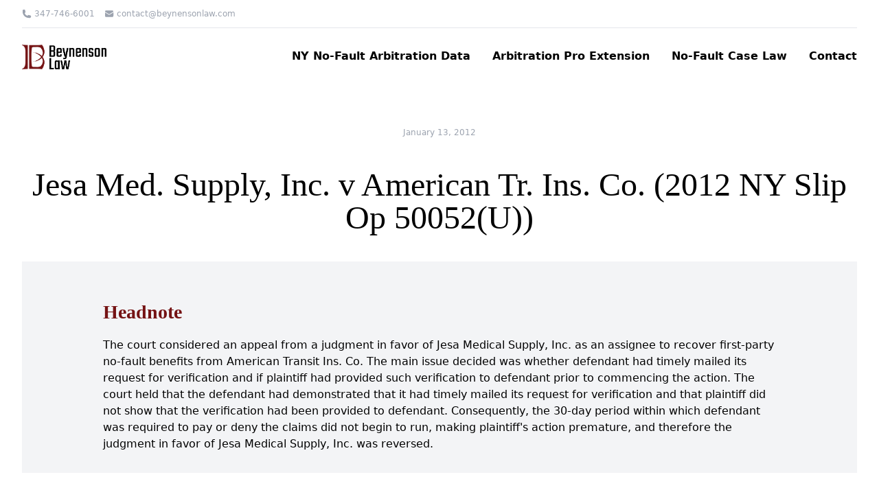

--- FILE ---
content_type: text/html; charset=UTF-8
request_url: https://www.beynensonlaw.com/case-law/jesa-med-supply-inc-v-american-tr-ins-co-2012-ny-slip-op-50052u/
body_size: 16802
content:
<!DOCTYPE html>
<html lang="en-US">
<head>
    <meta charset="UTF-8">
    <meta http-equiv="X-UA-Compatible" content="IE=edge">
    <meta name="viewport" content="width=device-width, initial-scale=1"> 
    <meta name="description" content="Jesa Med. Supply, Inc. v American Tr. Ins. Co. (2012 NY Slip Op 50052(U))">
  <link rel="icon" type="image/x-icon" href="https://www.beynensonlaw.com/wp-content/themes/beynensonlaw/assets/images/favicon.png">
   
  <script>
   function onSubmit(token) {
        document.getElementByClassName("wpcf7-form").submit();
        console.log('send')
      }
 </script>

    <meta name='robots' content='index, follow, max-image-preview:large, max-snippet:-1, max-video-preview:-1' />

	<!-- This site is optimized with the Yoast SEO plugin v26.5 - https://yoast.com/wordpress/plugins/seo/ -->
	<title>Jesa Med. Supply, Inc. v American Tr. Ins. Co. (2012 NY Slip Op 50052(U)) - The Beynenson Law Firm</title>
	<link rel="canonical" href="https://www.beynensonlaw.com/case-law/jesa-med-supply-inc-v-american-tr-ins-co-2012-ny-slip-op-50052u/" />
	<meta property="og:locale" content="en_US" />
	<meta property="og:type" content="article" />
	<meta property="og:title" content="Jesa Med. Supply, Inc. v American Tr. Ins. Co. (2012 NY Slip Op 50052(U)) - The Beynenson Law Firm" />
	<meta property="og:description" content="The court considered an appeal from a judgment in favor of Jesa Medical Supply, Inc. as an assignee to recover first-party no-fault benefits from American Transit Ins. Co. The main issue decided was whether defendant had timely mailed its request for verification and if plaintiff had provided such verification to defendant prior to commencing the action. The court held that the defendant had demonstrated that it had timely mailed its request for verification and that plaintiff did not show that the verification had been provided to defendant. Consequently, the 30-day period within which defendant was required to pay or deny the claims did not begin to run, making plaintiff&#039;s action premature, and therefore the judgment in favor of Jesa Medical Supply, Inc. was reversed." />
	<meta property="og:url" content="https://www.beynensonlaw.com/case-law/jesa-med-supply-inc-v-american-tr-ins-co-2012-ny-slip-op-50052u/" />
	<meta property="og:site_name" content="The Beynenson Law Firm" />
	<meta property="article:published_time" content="2012-01-13T05:00:00+00:00" />
	<meta property="article:modified_time" content="2023-11-25T06:00:11+00:00" />
	<meta name="author" content="Legal Editor" />
	<meta name="twitter:card" content="summary_large_image" />
	<meta name="twitter:label1" content="Written by" />
	<meta name="twitter:data1" content="Legal Editor" />
	<meta name="twitter:label2" content="Est. reading time" />
	<meta name="twitter:data2" content="2 minutes" />
	<script type="application/ld+json" class="yoast-schema-graph">{"@context":"https://schema.org","@graph":[{"@type":"WebPage","@id":"https://www.beynensonlaw.com/case-law/jesa-med-supply-inc-v-american-tr-ins-co-2012-ny-slip-op-50052u/","url":"https://www.beynensonlaw.com/case-law/jesa-med-supply-inc-v-american-tr-ins-co-2012-ny-slip-op-50052u/","name":"Jesa Med. Supply, Inc. v American Tr. Ins. Co. (2012 NY Slip Op 50052(U)) - The Beynenson Law Firm","isPartOf":{"@id":"https://www.beynensonlaw.com/#website"},"datePublished":"2012-01-13T05:00:00+00:00","dateModified":"2023-11-25T06:00:11+00:00","author":{"@id":"https://www.beynensonlaw.com/#/schema/person/6984238cca53f3991eeae9eff48d92e9"},"breadcrumb":{"@id":"https://www.beynensonlaw.com/case-law/jesa-med-supply-inc-v-american-tr-ins-co-2012-ny-slip-op-50052u/#breadcrumb"},"inLanguage":"en-US","potentialAction":[{"@type":"ReadAction","target":["https://www.beynensonlaw.com/case-law/jesa-med-supply-inc-v-american-tr-ins-co-2012-ny-slip-op-50052u/"]}]},{"@type":"BreadcrumbList","@id":"https://www.beynensonlaw.com/case-law/jesa-med-supply-inc-v-american-tr-ins-co-2012-ny-slip-op-50052u/#breadcrumb","itemListElement":[{"@type":"ListItem","position":1,"name":"Home","item":"https://www.beynensonlaw.com/"},{"@type":"ListItem","position":2,"name":"Jesa Med. Supply, Inc. v American Tr. Ins. Co. (2012 NY Slip Op 50052(U))"}]},{"@type":"WebSite","@id":"https://www.beynensonlaw.com/#website","url":"https://www.beynensonlaw.com/","name":"The Beynenson Law Firm","description":"Tech Leveraged New York No-Fault Collections","potentialAction":[{"@type":"SearchAction","target":{"@type":"EntryPoint","urlTemplate":"https://www.beynensonlaw.com/?s={search_term_string}"},"query-input":{"@type":"PropertyValueSpecification","valueRequired":true,"valueName":"search_term_string"}}],"inLanguage":"en-US"},{"@type":"Person","@id":"https://www.beynensonlaw.com/#/schema/person/6984238cca53f3991eeae9eff48d92e9","name":"Legal Editor","image":{"@type":"ImageObject","inLanguage":"en-US","@id":"https://www.beynensonlaw.com/#/schema/person/image/","url":"https://secure.gravatar.com/avatar/27204d590e139e0996408fb00bfe07a03d5a5c3f41ed4b965011a21570471031?s=96&d=mm&r=g","contentUrl":"https://secure.gravatar.com/avatar/27204d590e139e0996408fb00bfe07a03d5a5c3f41ed4b965011a21570471031?s=96&d=mm&r=g","caption":"Legal Editor"},"url":"https://www.beynensonlaw.com/author/legal-editor/"}]}</script>
	<!-- / Yoast SEO plugin. -->


<link rel='dns-prefetch' href='//www.beynensonlaw.com' />
<link rel='dns-prefetch' href='//unpkg.com' />
<link rel='dns-prefetch' href='//www.googletagmanager.com' />
<link rel='dns-prefetch' href='//stats.wp.com' />
<link rel="alternate" title="oEmbed (JSON)" type="application/json+oembed" href="https://www.beynensonlaw.com/wp-json/oembed/1.0/embed?url=https%3A%2F%2Fwww.beynensonlaw.com%2Fcase-law%2Fjesa-med-supply-inc-v-american-tr-ins-co-2012-ny-slip-op-50052u%2F" />
<link rel="alternate" title="oEmbed (XML)" type="text/xml+oembed" href="https://www.beynensonlaw.com/wp-json/oembed/1.0/embed?url=https%3A%2F%2Fwww.beynensonlaw.com%2Fcase-law%2Fjesa-med-supply-inc-v-american-tr-ins-co-2012-ny-slip-op-50052u%2F&#038;format=xml" />
<style id='wp-img-auto-sizes-contain-inline-css' type='text/css'>
img:is([sizes=auto i],[sizes^="auto," i]){contain-intrinsic-size:3000px 1500px}
/*# sourceURL=wp-img-auto-sizes-contain-inline-css */
</style>
<style id='wp-emoji-styles-inline-css' type='text/css'>

	img.wp-smiley, img.emoji {
		display: inline !important;
		border: none !important;
		box-shadow: none !important;
		height: 1em !important;
		width: 1em !important;
		margin: 0 0.07em !important;
		vertical-align: -0.1em !important;
		background: none !important;
		padding: 0 !important;
	}
/*# sourceURL=wp-emoji-styles-inline-css */
</style>
<style id='wp-block-library-inline-css' type='text/css'>
:root{--wp-block-synced-color:#7a00df;--wp-block-synced-color--rgb:122,0,223;--wp-bound-block-color:var(--wp-block-synced-color);--wp-editor-canvas-background:#ddd;--wp-admin-theme-color:#007cba;--wp-admin-theme-color--rgb:0,124,186;--wp-admin-theme-color-darker-10:#006ba1;--wp-admin-theme-color-darker-10--rgb:0,107,160.5;--wp-admin-theme-color-darker-20:#005a87;--wp-admin-theme-color-darker-20--rgb:0,90,135;--wp-admin-border-width-focus:2px}@media (min-resolution:192dpi){:root{--wp-admin-border-width-focus:1.5px}}.wp-element-button{cursor:pointer}:root .has-very-light-gray-background-color{background-color:#eee}:root .has-very-dark-gray-background-color{background-color:#313131}:root .has-very-light-gray-color{color:#eee}:root .has-very-dark-gray-color{color:#313131}:root .has-vivid-green-cyan-to-vivid-cyan-blue-gradient-background{background:linear-gradient(135deg,#00d084,#0693e3)}:root .has-purple-crush-gradient-background{background:linear-gradient(135deg,#34e2e4,#4721fb 50%,#ab1dfe)}:root .has-hazy-dawn-gradient-background{background:linear-gradient(135deg,#faaca8,#dad0ec)}:root .has-subdued-olive-gradient-background{background:linear-gradient(135deg,#fafae1,#67a671)}:root .has-atomic-cream-gradient-background{background:linear-gradient(135deg,#fdd79a,#004a59)}:root .has-nightshade-gradient-background{background:linear-gradient(135deg,#330968,#31cdcf)}:root .has-midnight-gradient-background{background:linear-gradient(135deg,#020381,#2874fc)}:root{--wp--preset--font-size--normal:16px;--wp--preset--font-size--huge:42px}.has-regular-font-size{font-size:1em}.has-larger-font-size{font-size:2.625em}.has-normal-font-size{font-size:var(--wp--preset--font-size--normal)}.has-huge-font-size{font-size:var(--wp--preset--font-size--huge)}.has-text-align-center{text-align:center}.has-text-align-left{text-align:left}.has-text-align-right{text-align:right}.has-fit-text{white-space:nowrap!important}#end-resizable-editor-section{display:none}.aligncenter{clear:both}.items-justified-left{justify-content:flex-start}.items-justified-center{justify-content:center}.items-justified-right{justify-content:flex-end}.items-justified-space-between{justify-content:space-between}.screen-reader-text{border:0;clip-path:inset(50%);height:1px;margin:-1px;overflow:hidden;padding:0;position:absolute;width:1px;word-wrap:normal!important}.screen-reader-text:focus{background-color:#ddd;clip-path:none;color:#444;display:block;font-size:1em;height:auto;left:5px;line-height:normal;padding:15px 23px 14px;text-decoration:none;top:5px;width:auto;z-index:100000}html :where(.has-border-color){border-style:solid}html :where([style*=border-top-color]){border-top-style:solid}html :where([style*=border-right-color]){border-right-style:solid}html :where([style*=border-bottom-color]){border-bottom-style:solid}html :where([style*=border-left-color]){border-left-style:solid}html :where([style*=border-width]){border-style:solid}html :where([style*=border-top-width]){border-top-style:solid}html :where([style*=border-right-width]){border-right-style:solid}html :where([style*=border-bottom-width]){border-bottom-style:solid}html :where([style*=border-left-width]){border-left-style:solid}html :where(img[class*=wp-image-]){height:auto;max-width:100%}:where(figure){margin:0 0 1em}html :where(.is-position-sticky){--wp-admin--admin-bar--position-offset:var(--wp-admin--admin-bar--height,0px)}@media screen and (max-width:600px){html :where(.is-position-sticky){--wp-admin--admin-bar--position-offset:0px}}

/*# sourceURL=wp-block-library-inline-css */
</style><style id='global-styles-inline-css' type='text/css'>
:root{--wp--preset--aspect-ratio--square: 1;--wp--preset--aspect-ratio--4-3: 4/3;--wp--preset--aspect-ratio--3-4: 3/4;--wp--preset--aspect-ratio--3-2: 3/2;--wp--preset--aspect-ratio--2-3: 2/3;--wp--preset--aspect-ratio--16-9: 16/9;--wp--preset--aspect-ratio--9-16: 9/16;--wp--preset--color--black: #000000;--wp--preset--color--cyan-bluish-gray: #abb8c3;--wp--preset--color--white: #ffffff;--wp--preset--color--pale-pink: #f78da7;--wp--preset--color--vivid-red: #cf2e2e;--wp--preset--color--luminous-vivid-orange: #ff6900;--wp--preset--color--luminous-vivid-amber: #fcb900;--wp--preset--color--light-green-cyan: #7bdcb5;--wp--preset--color--vivid-green-cyan: #00d084;--wp--preset--color--pale-cyan-blue: #8ed1fc;--wp--preset--color--vivid-cyan-blue: #0693e3;--wp--preset--color--vivid-purple: #9b51e0;--wp--preset--gradient--vivid-cyan-blue-to-vivid-purple: linear-gradient(135deg,rgb(6,147,227) 0%,rgb(155,81,224) 100%);--wp--preset--gradient--light-green-cyan-to-vivid-green-cyan: linear-gradient(135deg,rgb(122,220,180) 0%,rgb(0,208,130) 100%);--wp--preset--gradient--luminous-vivid-amber-to-luminous-vivid-orange: linear-gradient(135deg,rgb(252,185,0) 0%,rgb(255,105,0) 100%);--wp--preset--gradient--luminous-vivid-orange-to-vivid-red: linear-gradient(135deg,rgb(255,105,0) 0%,rgb(207,46,46) 100%);--wp--preset--gradient--very-light-gray-to-cyan-bluish-gray: linear-gradient(135deg,rgb(238,238,238) 0%,rgb(169,184,195) 100%);--wp--preset--gradient--cool-to-warm-spectrum: linear-gradient(135deg,rgb(74,234,220) 0%,rgb(151,120,209) 20%,rgb(207,42,186) 40%,rgb(238,44,130) 60%,rgb(251,105,98) 80%,rgb(254,248,76) 100%);--wp--preset--gradient--blush-light-purple: linear-gradient(135deg,rgb(255,206,236) 0%,rgb(152,150,240) 100%);--wp--preset--gradient--blush-bordeaux: linear-gradient(135deg,rgb(254,205,165) 0%,rgb(254,45,45) 50%,rgb(107,0,62) 100%);--wp--preset--gradient--luminous-dusk: linear-gradient(135deg,rgb(255,203,112) 0%,rgb(199,81,192) 50%,rgb(65,88,208) 100%);--wp--preset--gradient--pale-ocean: linear-gradient(135deg,rgb(255,245,203) 0%,rgb(182,227,212) 50%,rgb(51,167,181) 100%);--wp--preset--gradient--electric-grass: linear-gradient(135deg,rgb(202,248,128) 0%,rgb(113,206,126) 100%);--wp--preset--gradient--midnight: linear-gradient(135deg,rgb(2,3,129) 0%,rgb(40,116,252) 100%);--wp--preset--font-size--small: 13px;--wp--preset--font-size--medium: 20px;--wp--preset--font-size--large: 36px;--wp--preset--font-size--x-large: 42px;--wp--preset--spacing--20: 0.44rem;--wp--preset--spacing--30: 0.67rem;--wp--preset--spacing--40: 1rem;--wp--preset--spacing--50: 1.5rem;--wp--preset--spacing--60: 2.25rem;--wp--preset--spacing--70: 3.38rem;--wp--preset--spacing--80: 5.06rem;--wp--preset--shadow--natural: 6px 6px 9px rgba(0, 0, 0, 0.2);--wp--preset--shadow--deep: 12px 12px 50px rgba(0, 0, 0, 0.4);--wp--preset--shadow--sharp: 6px 6px 0px rgba(0, 0, 0, 0.2);--wp--preset--shadow--outlined: 6px 6px 0px -3px rgb(255, 255, 255), 6px 6px rgb(0, 0, 0);--wp--preset--shadow--crisp: 6px 6px 0px rgb(0, 0, 0);}:where(.is-layout-flex){gap: 0.5em;}:where(.is-layout-grid){gap: 0.5em;}body .is-layout-flex{display: flex;}.is-layout-flex{flex-wrap: wrap;align-items: center;}.is-layout-flex > :is(*, div){margin: 0;}body .is-layout-grid{display: grid;}.is-layout-grid > :is(*, div){margin: 0;}:where(.wp-block-columns.is-layout-flex){gap: 2em;}:where(.wp-block-columns.is-layout-grid){gap: 2em;}:where(.wp-block-post-template.is-layout-flex){gap: 1.25em;}:where(.wp-block-post-template.is-layout-grid){gap: 1.25em;}.has-black-color{color: var(--wp--preset--color--black) !important;}.has-cyan-bluish-gray-color{color: var(--wp--preset--color--cyan-bluish-gray) !important;}.has-white-color{color: var(--wp--preset--color--white) !important;}.has-pale-pink-color{color: var(--wp--preset--color--pale-pink) !important;}.has-vivid-red-color{color: var(--wp--preset--color--vivid-red) !important;}.has-luminous-vivid-orange-color{color: var(--wp--preset--color--luminous-vivid-orange) !important;}.has-luminous-vivid-amber-color{color: var(--wp--preset--color--luminous-vivid-amber) !important;}.has-light-green-cyan-color{color: var(--wp--preset--color--light-green-cyan) !important;}.has-vivid-green-cyan-color{color: var(--wp--preset--color--vivid-green-cyan) !important;}.has-pale-cyan-blue-color{color: var(--wp--preset--color--pale-cyan-blue) !important;}.has-vivid-cyan-blue-color{color: var(--wp--preset--color--vivid-cyan-blue) !important;}.has-vivid-purple-color{color: var(--wp--preset--color--vivid-purple) !important;}.has-black-background-color{background-color: var(--wp--preset--color--black) !important;}.has-cyan-bluish-gray-background-color{background-color: var(--wp--preset--color--cyan-bluish-gray) !important;}.has-white-background-color{background-color: var(--wp--preset--color--white) !important;}.has-pale-pink-background-color{background-color: var(--wp--preset--color--pale-pink) !important;}.has-vivid-red-background-color{background-color: var(--wp--preset--color--vivid-red) !important;}.has-luminous-vivid-orange-background-color{background-color: var(--wp--preset--color--luminous-vivid-orange) !important;}.has-luminous-vivid-amber-background-color{background-color: var(--wp--preset--color--luminous-vivid-amber) !important;}.has-light-green-cyan-background-color{background-color: var(--wp--preset--color--light-green-cyan) !important;}.has-vivid-green-cyan-background-color{background-color: var(--wp--preset--color--vivid-green-cyan) !important;}.has-pale-cyan-blue-background-color{background-color: var(--wp--preset--color--pale-cyan-blue) !important;}.has-vivid-cyan-blue-background-color{background-color: var(--wp--preset--color--vivid-cyan-blue) !important;}.has-vivid-purple-background-color{background-color: var(--wp--preset--color--vivid-purple) !important;}.has-black-border-color{border-color: var(--wp--preset--color--black) !important;}.has-cyan-bluish-gray-border-color{border-color: var(--wp--preset--color--cyan-bluish-gray) !important;}.has-white-border-color{border-color: var(--wp--preset--color--white) !important;}.has-pale-pink-border-color{border-color: var(--wp--preset--color--pale-pink) !important;}.has-vivid-red-border-color{border-color: var(--wp--preset--color--vivid-red) !important;}.has-luminous-vivid-orange-border-color{border-color: var(--wp--preset--color--luminous-vivid-orange) !important;}.has-luminous-vivid-amber-border-color{border-color: var(--wp--preset--color--luminous-vivid-amber) !important;}.has-light-green-cyan-border-color{border-color: var(--wp--preset--color--light-green-cyan) !important;}.has-vivid-green-cyan-border-color{border-color: var(--wp--preset--color--vivid-green-cyan) !important;}.has-pale-cyan-blue-border-color{border-color: var(--wp--preset--color--pale-cyan-blue) !important;}.has-vivid-cyan-blue-border-color{border-color: var(--wp--preset--color--vivid-cyan-blue) !important;}.has-vivid-purple-border-color{border-color: var(--wp--preset--color--vivid-purple) !important;}.has-vivid-cyan-blue-to-vivid-purple-gradient-background{background: var(--wp--preset--gradient--vivid-cyan-blue-to-vivid-purple) !important;}.has-light-green-cyan-to-vivid-green-cyan-gradient-background{background: var(--wp--preset--gradient--light-green-cyan-to-vivid-green-cyan) !important;}.has-luminous-vivid-amber-to-luminous-vivid-orange-gradient-background{background: var(--wp--preset--gradient--luminous-vivid-amber-to-luminous-vivid-orange) !important;}.has-luminous-vivid-orange-to-vivid-red-gradient-background{background: var(--wp--preset--gradient--luminous-vivid-orange-to-vivid-red) !important;}.has-very-light-gray-to-cyan-bluish-gray-gradient-background{background: var(--wp--preset--gradient--very-light-gray-to-cyan-bluish-gray) !important;}.has-cool-to-warm-spectrum-gradient-background{background: var(--wp--preset--gradient--cool-to-warm-spectrum) !important;}.has-blush-light-purple-gradient-background{background: var(--wp--preset--gradient--blush-light-purple) !important;}.has-blush-bordeaux-gradient-background{background: var(--wp--preset--gradient--blush-bordeaux) !important;}.has-luminous-dusk-gradient-background{background: var(--wp--preset--gradient--luminous-dusk) !important;}.has-pale-ocean-gradient-background{background: var(--wp--preset--gradient--pale-ocean) !important;}.has-electric-grass-gradient-background{background: var(--wp--preset--gradient--electric-grass) !important;}.has-midnight-gradient-background{background: var(--wp--preset--gradient--midnight) !important;}.has-small-font-size{font-size: var(--wp--preset--font-size--small) !important;}.has-medium-font-size{font-size: var(--wp--preset--font-size--medium) !important;}.has-large-font-size{font-size: var(--wp--preset--font-size--large) !important;}.has-x-large-font-size{font-size: var(--wp--preset--font-size--x-large) !important;}
/*# sourceURL=global-styles-inline-css */
</style>

<style id='classic-theme-styles-inline-css' type='text/css'>
/*! This file is auto-generated */
.wp-block-button__link{color:#fff;background-color:#32373c;border-radius:9999px;box-shadow:none;text-decoration:none;padding:calc(.667em + 2px) calc(1.333em + 2px);font-size:1.125em}.wp-block-file__button{background:#32373c;color:#fff;text-decoration:none}
/*# sourceURL=/wp-includes/css/classic-themes.min.css */
</style>
<style id='dominant-color-styles-inline-css' type='text/css'>
img[data-dominant-color]:not(.has-transparency) { background-color: var(--dominant-color); }
/*# sourceURL=dominant-color-styles-inline-css */
</style>
<link rel='stylesheet' id='searchandfilter-css' href='https://www.beynensonlaw.com/wp-content/plugins/search-filter/style.css?ver=1' type='text/css' media='all' />
<link rel='stylesheet' id='if-menu-site-css-css' href='https://www.beynensonlaw.com/wp-content/plugins/if-menu/assets/if-menu-site.css?ver=6.9' type='text/css' media='all' />
<link rel='stylesheet' id='search-filter-plugin-styles-css' href='https://www.beynensonlaw.com/wp-content/plugins/search-filter-pro/public/assets/css/search-filter.min.css?ver=2.5.15' type='text/css' media='all' />
<link rel='stylesheet' id='maincss-css' href='https://www.beynensonlaw.com/wp-content/themes/beynensonlaw/assets/css/main.css?ver=24' type='text/css' media='all' />
<link rel='stylesheet' id='st-css' href='https://www.beynensonlaw.com/wp-content/themes/beynensonlaw/style.css?ver=26' type='text/css' media='all' />
<script type="text/javascript" src="https://www.beynensonlaw.com/wp-includes/js/jquery/jquery.min.js?ver=3.7.1" id="jquery-core-js"></script>
<script type="text/javascript" src="https://www.beynensonlaw.com/wp-includes/js/jquery/jquery-migrate.min.js?ver=3.4.1" id="jquery-migrate-js"></script>
<script type="text/javascript" id="search-filter-plugin-build-js-extra">
/* <![CDATA[ */
var SF_LDATA = {"ajax_url":"https://www.beynensonlaw.com/wp-admin/admin-ajax.php","home_url":"https://www.beynensonlaw.com/","extensions":[]};
//# sourceURL=search-filter-plugin-build-js-extra
/* ]]> */
</script>
<script type="text/javascript" src="https://www.beynensonlaw.com/wp-content/plugins/search-filter-pro/public/assets/js/search-filter-build.min.js?ver=2.5.15" id="search-filter-plugin-build-js"></script>
<script type="text/javascript" src="https://www.beynensonlaw.com/wp-content/plugins/search-filter-pro/public/assets/js/chosen.jquery.min.js?ver=2.5.15" id="search-filter-plugin-chosen-js"></script>

<!-- Google tag (gtag.js) snippet added by Site Kit -->
<!-- Google Analytics snippet added by Site Kit -->
<script type="text/javascript" src="https://www.googletagmanager.com/gtag/js?id=GT-55XF9Q" id="google_gtagjs-js" async></script>
<script type="text/javascript" id="google_gtagjs-js-after">
/* <![CDATA[ */
window.dataLayer = window.dataLayer || [];function gtag(){dataLayer.push(arguments);}
gtag("set","linker",{"domains":["www.beynensonlaw.com"]});
gtag("js", new Date());
gtag("set", "developer_id.dZTNiMT", true);
gtag("config", "GT-55XF9Q");
//# sourceURL=google_gtagjs-js-after
/* ]]> */
</script>
<link rel="https://api.w.org/" href="https://www.beynensonlaw.com/wp-json/" /><link rel="alternate" title="JSON" type="application/json" href="https://www.beynensonlaw.com/wp-json/wp/v2/posts/7044" /><link rel="EditURI" type="application/rsd+xml" title="RSD" href="https://www.beynensonlaw.com/xmlrpc.php?rsd" />
<meta name="generator" content="WordPress 6.9" />
<link rel='shortlink' href='https://www.beynensonlaw.com/?p=7044' />
<meta name="generator" content="dominant-color-images 1.2.0">
<meta name="generator" content="Site Kit by Google 1.167.0" /><meta name="generator" content="performance-lab 4.0.0; plugins: dominant-color-images, embed-optimizer, image-prioritizer, speculation-rules, webp-uploads">
<meta name="generator" content="webp-uploads 2.6.0">
	<style>img#wpstats{display:none}</style>
		<meta name="generator" content="speculation-rules 1.6.0">
<meta name="generator" content="optimization-detective 1.0.0-beta3">
<meta name="generator" content="embed-optimizer 1.0.0-beta2">
<meta name="generator" content="image-prioritizer 1.0.0-beta2">
</head>
<body class="wp-singular post-template-default single single-post postid-7044 single-format-standard wp-theme-beynensonlaw">
 
    <header>
      <div class="w-full bg-white">
        <div class="container mx-auto px-4 sm:px-6 lg:px-8">
          <div class="py-3 border-b border-gray-200 flex items-center justify-between">

            <ul class="flex flex-col sm:flex-row sm:space-x-3.5 space-y-3.5 sm:space-y-0 text-xs text-gray-400">
              <li class="flex items-center space-x-1">
                <svg xmlns="http://www.w3.org/2000/svg" viewBox="0 0 24 24" fill="currentColor" class="w-3.5 h-3.5">
                  <path fill-rule="evenodd"
                    d="M1.5 4.5a3 3 0 013-3h1.372c.86 0 1.61.586 1.819 1.42l1.105 4.423a1.875 1.875 0 01-.694 1.955l-1.293.97c-.135.101-.164.249-.126.352a11.285 11.285 0 006.697 6.697c.103.038.25.009.352-.126l.97-1.293a1.875 1.875 0 011.955-.694l4.423 1.105c.834.209 1.42.959 1.42 1.82V19.5a3 3 0 01-3 3h-2.25C8.552 22.5 1.5 15.448 1.5 6.75V4.5z"
                    clip-rule="evenodd" />
                </svg>
                <a href="tel:+13477466001">347-746-6001</a>
              </li>
              <li class="flex items-center space-x-1">
                <svg xmlns="http://www.w3.org/2000/svg" viewBox="0 0 24 24" fill="currentColor" class="w-3.5 h-3.5">
                  <path d="M1.5 8.67v8.58a3 3 0 003 3h15a3 3 0 003-3V8.67l-8.928 5.493a3 3 0 01-3.144 0L1.5 8.67z" />
                  <path
                    d="M22.5 6.908V6.75a3 3 0 00-3-3h-15a3 3 0 00-3 3v.158l9.714 5.978a1.5 1.5 0 001.572 0L22.5 6.908z" />
                </svg>

                <a href="mailto:contact@beynensonlaw.com">contact@beynensonlaw.com</a>
              </li>
            </ul>
           <!-- <ul class="flex items-center space-x-2">
              <li><a class="text-gray-400 hover:text-blue-500 transition duration-150" href="contact@beynensonlaw.com" target="_blank" ><svg xmlns="http://www.w3.org/2000/svg" width="14" height="14" fill="currentColor" class="bi bi-facebook" viewBox="0 0 16 16"><path d="M16 8.049c0-4.446-3.582-8.05-8-8.05C3.58 0-.002 3.603-.002 8.05c0 4.017 2.926 7.347 6.75 7.951v-5.625h-2.03V8.05H6.75V6.275c0-2.017 1.195-3.131 3.022-3.131.876 0 1.791.157 1.791.157v1.98h-1.009c-.993 0-1.303.621-1.303 1.258v1.51h2.218l-.354 2.326H9.25V16c3.824-.604 6.75-3.934 6.75-7.951z" /></svg></a></li><li><a class="text-gray-400 hover:text-yellow-700 transition duration-150" href="347-746-6001" target="_blank"> <svg xmlns="http://www.w3.org/2000/svg" width="14" height="14" fill="currentColor" class="bi bi-instagram" viewBox="0 0 16 16"> <path d="M8 0C5.829 0 5.556.01 4.703.048 3.85.088 3.269.222 2.76.42a3.917 3.917 0 0 0-1.417.923A3.927 3.927 0 0 0 .42 2.76C.222 3.268.087 3.85.048 4.7.01 5.555 0 5.827 0 8.001c0 2.172.01 2.444.048 3.297.04.852.174 1.433.372 1.942.205.526.478.972.923 1.417.444.445.89.719 1.416.923.51.198 1.09.333 1.942.372C5.555 15.99 5.827 16 8 16s2.444-.01 3.298-.048c.851-.04 1.434-.174 1.943-.372a3.916 3.916 0 0 0 1.416-.923c.445-.445.718-.891.923-1.417.197-.509.332-1.09.372-1.942C15.99 10.445 16 10.173 16 8s-.01-2.445-.048-3.299c-.04-.851-.175-1.433-.372-1.941a3.926 3.926 0 0 0-.923-1.417A3.911 3.911 0 0 0 13.24.42c-.51-.198-1.092-.333-1.943-.372C10.443.01 10.172 0 7.998 0h.003zm-.717 1.442h.718c2.136 0 2.389.007 3.232.046.78.035 1.204.166 1.486.275.373.145.64.319.92.599.28.28.453.546.598.92.11.281.24.705.275 1.485.039.843.047 1.096.047 3.231s-.008 2.389-.047 3.232c-.035.78-.166 1.203-.275 1.485a2.47 2.47 0 0 1-.599.919c-.28.28-.546.453-.92.598-.28.11-.704.24-1.485.276-.843.038-1.096.047-3.232.047s-2.39-.009-3.233-.047c-.78-.036-1.203-.166-1.485-.276a2.478 2.478 0 0 1-.92-.598 2.48 2.48 0 0 1-.6-.92c-.109-.281-.24-.705-.275-1.485-.038-.843-.046-1.096-.046-3.233 0-2.136.008-2.388.046-3.231.036-.78.166-1.204.276-1.486.145-.373.319-.64.599-.92.28-.28.546-.453.92-.598.282-.11.705-.24 1.485-.276.738-.034 1.024-.044 2.515-.045v.002zm4.988 1.328a.96.96 0 1 0 0 1.92.96.96 0 0 0 0-1.92zm-4.27 1.122a4.109 4.109 0 1 0 0 8.217 4.109 4.109 0 0 0 0-8.217zm0 1.441a2.667 2.667 0 1 1 0 5.334 2.667 2.667 0 0 1 0-5.334z" /> </svg></a></li>            </ul>  -->

          </div>
        </div>
      </div>
    </header>
    
    <section class="sticky top-0 z-50">
      <div class="w-full bg-white">
        <div class="container mx-auto px-4 sm:px-6 lg:px-8">
          <div class="flex items-center justify-between py-4 sm:py-6">
            <div class="h-9">
              <a href="/">
                <img data-od-unknown-tag data-od-xpath="/HTML/BODY/SECTION[@class=&apos;sticky top-0 z-50&apos;]/*[1][self::DIV]/*[1][self::DIV]/*[1][self::DIV]/*[1][self::DIV]/*[1][self::A]/*[1][self::IMG]" class="h-full" src="https://www.beynensonlaw.com/wp-content/themes/beynensonlaw/assets/images/logo/Logo_Beynenson_Law_Firm.png" alt="Beynenson Law" />
              </a>
            </div>
            <nav>
              <!-- Mobile -->
              <div id="appBurger">
                  <!-- Burger -->
                  <div class="md:hidden">
                    <button
                      @click="showBurger = true"
                      class="flex items-center pl-3 py-3 hover:text-gray-600"
                    >
                      <svg
                        class="block h-5 w-5"
                        fill="currentColor"
                        viewBox="0 0 20 20"
                        xmlns="http://www.w3.org/2000/svg"
                      >
                        <title>Mobile menu</title>
                        <path
                          d="M0 3h20v2H0V3zm0 6h20v2H0V9zm0 6h20v2H0v-2z"
                        ></path>
                      </svg>
                    </button>
                  </div>
                  <!-- END Burger -->
                  <!--  Mobile menu -->
                  <div>
                    <div
                      v-show="showBurger"
                      @click="showBurger = false"
                      class="fixed inset-0 z-[100] bg-slate-900/60 transition-opacity duration-200"
                      style="display: none;"
                    ></div>
                    <Transition name="slide-mobile-menu">
                      <div
                        v-show="showBurger"
                        class="fixed left-0 top-0 z-[101] h-full w-72 flex flex-col bg-white transition-transform duration-200 p-5"
                        style="display: none;"
                      >
                        <div class="flex items-center mb-8">
                          <a class="mr-auto" href="#">
                            <div class="h-9">
                              <img data-od-unknown-tag data-od-xpath="/HTML/BODY/SECTION[@class=&apos;sticky top-0 z-50&apos;]/*[1][self::DIV]/*[1][self::DIV]/*[1][self::DIV]/*[2][self::NAV]/*[1][self::DIV]/*[2][self::DIV]/*[2][self::TRANSITION]/*[1][self::DIV]/*[1][self::DIV]/*[1][self::A]/*[1][self::DIV]/*[1][self::IMG]"
                                class="h-full"
                                src="https://www.beynensonlaw.com/wp-content/themes/beynensonlaw/assets/images/logo/Logo_Beynenson_Law_Firm.png"
                                alt="logo - Beynenson Law"
                              />
                            </div>
                          </a>
                          <button
                            @click="showBurger = false"
                            class="cursor-pointer hover:text-gray-600"
                          >
                            <svg
                              class="h-6 w-6"
                              xmlns="http://www.w3.org/2000/svg"
                              fill="none"
                              viewBox="0 0 24 24"
                              stroke="currentColor"
                            >
                              <path
                                stroke-linecap="round"
                                stroke-linejoin="round"
                                stroke-width="2"
                                d="M6 18L18 6M6 6l12 12"
                              ></path>
                            </svg>
                          </button>
                        </div>
                        <div class="pt-8">
                          <ul class="space-y-4 main-menu">
                                                           
                <li>
            <a class="font-medium text-xl hover:text-gray-500"  href="#">
                NY No-Fault Arbitration Data            </a>
                            <span class="submenu-toggle-btn"></span>
                <ul class="submenu">
                                        <li>
                        <a class="font-medium text-xl hover:text-gray-500"   href="https://www.beynensonlaw.com/new-york-no-fault-arbitrator-scorecard/">
                            Arbitrator Scorecard                        </a>
                                            </li>
                                        <li>
                        <a class="font-medium text-xl hover:text-gray-500"   href="https://www.beynensonlaw.com/new-york-no-fault-arbitration-award-volume/">
                            No-Fault Arbitration Award Volume                        </a>
                                            </li>
                                        <li>
                        <a class="font-medium text-xl hover:text-gray-500"   href="https://www.beynensonlaw.com/new-york-no-fault-arbitrator-monthly-data/">
                            Arbitrator / Carrier Data                        </a>
                                            </li>
                                        <li>
                        <a class="font-medium text-xl hover:text-gray-500"   href="https://www.beynensonlaw.com/new-york-no-fault-provider-carrier-monthly-data/">
                            Provider / Carrier Data                        </a>
                                            </li>
                                        <li>
                        <a class="font-medium text-xl hover:text-gray-500"   href="https://www.beynensonlaw.com/new-york-no-fault-provider-attorney-monthly-data/">
                            Provider / Attorney Data                        </a>
                                            </li>
                                    </ul>
                    </li>
                <li>
            <a class="font-medium text-xl hover:text-gray-500"  href="https://www.beynensonlaw.com/no-fault-arbitration-pro-chrome-extension/">
                Arbitration Pro Extension            </a>
                    </li>
                <li>
            <a class="font-medium text-xl hover:text-gray-500"  href="https://www.beynensonlaw.com/category/case-law/">
                No-Fault Case Law            </a>
                    </li>
                <li>
            <a class="font-medium text-xl hover:text-gray-500"  href="https://www.beynensonlaw.com/contact-us/">
                Contact            </a>
                    </li>
            
                              </ul>
                        </div>

                        <div class="mt-auto">
                          <ul
                            class="flex flex-col space-y-3.5 text-xs text-gray-400"
                          >
                            <li class="flex items-center space-x-1">
                              <svg
                                xmlns="http://www.w3.org/2000/svg"
                                viewBox="0 0 24 24"
                                fill="currentColor"
                                class="w-3.5 h-3.5"
                              >
                                <path
                                  fill-rule="evenodd"
                                  d="M11.54 22.351l.07.04.028.016a.76.76 0 00.723 0l.028-.015.071-.041a16.975 16.975 0 001.144-.742 19.58 19.58 0 002.683-2.282c1.944-1.99 3.963-4.98 3.963-8.827a8.25 8.25 0 00-16.5 0c0 3.846 2.02 6.837 3.963 8.827a19.58 19.58 0 002.682 2.282 16.975 16.975 0 001.145.742zM12 13.5a3 3 0 100-6 3 3 0 000 6z"
                                  clip-rule="evenodd"
                                />
                              </svg>

                              <span><p>East Hampton, New York</p>
</span>
                            </li>
                            <li class="flex items-center space-x-1">
                              <svg
                                xmlns="http://www.w3.org/2000/svg"
                                viewBox="0 0 24 24"
                                fill="currentColor"
                                class="w-3.5 h-3.5"
                              >
                                <path
                                  fill-rule="evenodd"
                                  d="M1.5 4.5a3 3 0 013-3h1.372c.86 0 1.61.586 1.819 1.42l1.105 4.423a1.875 1.875 0 01-.694 1.955l-1.293.97c-.135.101-.164.249-.126.352a11.285 11.285 0 006.697 6.697c.103.038.25.009.352-.126l.97-1.293a1.875 1.875 0 011.955-.694l4.423 1.105c.834.209 1.42.959 1.42 1.82V19.5a3 3 0 01-3 3h-2.25C8.552 22.5 1.5 15.448 1.5 6.75V4.5z"
                                  clip-rule="evenodd"
                                />
                              </svg>
                              <a href="tel:+3477466001">347-746-6001</a>
                            </li>
                            <li class="flex items-center space-x-1">
                              <svg
                                xmlns="http://www.w3.org/2000/svg"
                                viewBox="0 0 24 24"
                                fill="currentColor"
                                class="w-3.5 h-3.5"
                              >
                                <path
                                  d="M1.5 8.67v8.58a3 3 0 003 3h15a3 3 0 003-3V8.67l-8.928 5.493a3 3 0 01-3.144 0L1.5 8.67z"
                                />
                                <path
                                  d="M22.5 6.908V6.75a3 3 0 00-3-3h-15a3 3 0 00-3 3v.158l9.714 5.978a1.5 1.5 0 001.572 0L22.5 6.908z"
                                />
                              </svg>

                              <a href="mailto:contact@beynensonlaw.com">contact@beynensonlaw.com</a>

                            </li>
                          </ul>
                          <div class="pt-8"></div>
                          <ul class="flex items-center space-x-2">
                            <li><a class="text-gray-400 hover:text-blue-500 transition duration-150" href="contact@beynensonlaw.com" target="_blank" ><svg xmlns="http://www.w3.org/2000/svg" width="14" height="14" fill="currentColor" class="bi bi-facebook" viewBox="0 0 16 16"><path d="M16 8.049c0-4.446-3.582-8.05-8-8.05C3.58 0-.002 3.603-.002 8.05c0 4.017 2.926 7.347 6.75 7.951v-5.625h-2.03V8.05H6.75V6.275c0-2.017 1.195-3.131 3.022-3.131.876 0 1.791.157 1.791.157v1.98h-1.009c-.993 0-1.303.621-1.303 1.258v1.51h2.218l-.354 2.326H9.25V16c3.824-.604 6.75-3.934 6.75-7.951z" /></svg></a></li><li><a class="text-gray-400 hover:text-yellow-700 transition duration-150" href="347-746-6001" target="_blank"> <svg xmlns="http://www.w3.org/2000/svg" width="14" height="14" fill="currentColor" class="bi bi-instagram" viewBox="0 0 16 16"> <path d="M8 0C5.829 0 5.556.01 4.703.048 3.85.088 3.269.222 2.76.42a3.917 3.917 0 0 0-1.417.923A3.927 3.927 0 0 0 .42 2.76C.222 3.268.087 3.85.048 4.7.01 5.555 0 5.827 0 8.001c0 2.172.01 2.444.048 3.297.04.852.174 1.433.372 1.942.205.526.478.972.923 1.417.444.445.89.719 1.416.923.51.198 1.09.333 1.942.372C5.555 15.99 5.827 16 8 16s2.444-.01 3.298-.048c.851-.04 1.434-.174 1.943-.372a3.916 3.916 0 0 0 1.416-.923c.445-.445.718-.891.923-1.417.197-.509.332-1.09.372-1.942C15.99 10.445 16 10.173 16 8s-.01-2.445-.048-3.299c-.04-.851-.175-1.433-.372-1.941a3.926 3.926 0 0 0-.923-1.417A3.911 3.911 0 0 0 13.24.42c-.51-.198-1.092-.333-1.943-.372C10.443.01 10.172 0 7.998 0h.003zm-.717 1.442h.718c2.136 0 2.389.007 3.232.046.78.035 1.204.166 1.486.275.373.145.64.319.92.599.28.28.453.546.598.92.11.281.24.705.275 1.485.039.843.047 1.096.047 3.231s-.008 2.389-.047 3.232c-.035.78-.166 1.203-.275 1.485a2.47 2.47 0 0 1-.599.919c-.28.28-.546.453-.92.598-.28.11-.704.24-1.485.276-.843.038-1.096.047-3.232.047s-2.39-.009-3.233-.047c-.78-.036-1.203-.166-1.485-.276a2.478 2.478 0 0 1-.92-.598 2.48 2.48 0 0 1-.6-.92c-.109-.281-.24-.705-.275-1.485-.038-.843-.046-1.096-.046-3.233 0-2.136.008-2.388.046-3.231.036-.78.166-1.204.276-1.486.145-.373.319-.64.599-.92.28-.28.546-.453.92-.598.282-.11.705-.24 1.485-.276.738-.034 1.024-.044 2.515-.045v.002zm4.988 1.328a.96.96 0 1 0 0 1.92.96.96 0 0 0 0-1.92zm-4.27 1.122a4.109 4.109 0 1 0 0 8.217 4.109 4.109 0 0 0 0-8.217zm0 1.441a2.667 2.667 0 1 1 0 5.334 2.667 2.667 0 0 1 0-5.334z" /> </svg></a></li>
                          </ul>
                        </div>
                      </div>
                    </Transition>
                  </div>
                </div>

              <!--  Desctop menu -->
              <ul class="hidden md:flex items-center space-x-8 main-menu">
                                                                 
                <li>
            <a class="w-max group"  href="#">
                <span class=" font-semibold">NY No-Fault Arbitration Data</span>
                 <div class="h-0.5 w-0 bg-[#dfbf8f] group-hover:w-full transition-all duration-300">
                      </div>
            </a>
                            <span class="submenu-toggle-btn"></span>
                <ul class="submenu">
                                        <li>
                        <a class="w-max group"   href="https://www.beynensonlaw.com/new-york-no-fault-arbitrator-scorecard/">
                            <span class=" font-semibold">Arbitrator Scorecard</span>
                        </a>
                                            </li>
                                        <li>
                        <a class="w-max group"   href="https://www.beynensonlaw.com/new-york-no-fault-arbitration-award-volume/">
                            <span class=" font-semibold">No-Fault Arbitration Award Volume</span>
                        </a>
                                            </li>
                                        <li>
                        <a class="w-max group"   href="https://www.beynensonlaw.com/new-york-no-fault-arbitrator-monthly-data/">
                            <span class=" font-semibold">Arbitrator / Carrier Data</span>
                        </a>
                                            </li>
                                        <li>
                        <a class="w-max group"   href="https://www.beynensonlaw.com/new-york-no-fault-provider-carrier-monthly-data/">
                            <span class=" font-semibold">Provider / Carrier Data</span>
                        </a>
                                            </li>
                                        <li>
                        <a class="w-max group"   href="https://www.beynensonlaw.com/new-york-no-fault-provider-attorney-monthly-data/">
                            <span class=" font-semibold">Provider / Attorney Data</span>
                        </a>
                                            </li>
                                    </ul>
                    </li>
                <li>
            <a class="w-max group"  href="https://www.beynensonlaw.com/no-fault-arbitration-pro-chrome-extension/">
                <span class=" font-semibold">Arbitration Pro Extension</span>
                 <div class="h-0.5 w-0 bg-[#dfbf8f] group-hover:w-full transition-all duration-300">
                      </div>
            </a>
                    </li>
                <li>
            <a class="w-max group"  href="https://www.beynensonlaw.com/category/case-law/">
                <span class=" font-semibold">No-Fault Case Law</span>
                 <div class="h-0.5 w-0 bg-[#dfbf8f] group-hover:w-full transition-all duration-300">
                      </div>
            </a>
                    </li>
                <li>
            <a class="w-max group"  href="https://www.beynensonlaw.com/contact-us/">
                <span class=" font-semibold">Contact</span>
                 <div class="h-0.5 w-0 bg-[#dfbf8f] group-hover:w-full transition-all duration-300">
                      </div>
            </a>
                    </li>
           
                     
              </ul>
              <!-- END Desctop menu -->
            </nav>
          </div>
        </div>
      </div>

    </section>
<main>
<section>
	<div class="container mx-auto px-4 sm:px-6 lg:px-8">
		<div class="flex flex-col space-y-6 items-center justify-center py-10">
			<h5 class=" text-gray-400 text-xs">January 13, 2012</h5>
			<h1 class=" font-serif text-5xl sm:text-7xl text-center post-category-title">
				Jesa Med. Supply, Inc. v American Tr. Ins. Co. (2012 NY Slip Op 50052(U))			</h1>
		</div>

		<div class="headnote-area">
			<div class="headnote-area-wrap">
				<h2 class="headnote-head">Headnote</h2>
				<div class="headnote-text">
					The court considered an appeal from a judgment in favor of Jesa Medical Supply, Inc. as an assignee to recover first-party no-fault benefits from American Transit Ins. Co. The main issue decided was whether defendant had timely mailed its request for verification and if plaintiff had provided such verification to defendant prior to commencing the action. The court held that the defendant had demonstrated that it had timely mailed its request for verification and that plaintiff did not show that the verification had been provided to defendant. Consequently, the 30-day period within which defendant was required to pay or deny the claims did not begin to run, making plaintiff's action premature, and therefore the judgment in favor of Jesa Medical Supply, Inc. was reversed.				</div>
			</div>
		</div>
	</div>

</section>
<!--  Bread crumbs -->
<section>
	<!--     <div class="container mx-auto px-4 sm:px-6 lg:px-8">
<div class="mb-2 py-4">
</div>
</div> -->
</section>
<div class="container mx-auto px-4 sm:px-6 lg:px-8">
	<!-- Content post-->
	<section>
		<div class="mb-8 md:mb-20 content">
			<p style="text-align: center;">Reported in New York Official Reports at <a href="https://www.nycourts.gov/reporter/3dseries/2012/2012_50052.htm" target="_blank" rel="noopener">Jesa Med. Supply, Inc. v American Tr. Ins. Co. (2012 NY Slip Op 50052(U))</a></p>
<div readability="5">

<title>Jesa Med. Supply, Inc. v American Tr. Ins. Co. (2012 NY Slip Op 50052(U))</title>




<span>[*1]</span>
<div align="center"><b><table width="80%" border="1" cellspacing="2" cellpadding="5" align="center" bgcolor="#FFFF80">
<tbody readability="6.687306501548"><tr readability="3">
<td align="center"><b>Jesa Med. Supply, Inc. v American Tr. Ins. Co.</b></td>
</tr>
<tr readability="2">
<td align="center">2012 NY Slip Op 50052(U) [34 Misc 3d 140(A)]</td>
</tr>
<tr readability="3">
<td align="center">Decided on January 13, 2012</td>
</tr>
<tr readability="3">
<td align="center">Appellate Term, Second Department</td>
</tr>
<tr readability="1.1463414634146">
<td align="center"><span>Published by <a href="http://www.courts.state.ny.us/reporter/">New York State Law Reporting Bureau</a>
pursuant to Judiciary Law § 431.</span></td>
</tr>
<tr readability="2">
<td align="center"><span>This opinion is uncorrected and will not be
published in the printed Official Reports.</span></td></tr>
</tbody></table>
</b></div>Decided on January 13, 2012

<p><b>SUPREME COURT OF THE STATE OF NEW
YORK</b></p><p><i>APPELLATE TERM: 2nd, 11th and 13th
JUDICIAL DISTRICTS</i></p>
<br>PRESENT: : WESTON, J.P., GOLIA and RIOS, JJ

<br>2010-2161 K C.




<div align="center"><b readability="1.5"><span readability="3">Jesa Medical Supply, Inc. as Assignee of
ROTIMI WILLIAMS, Respondent, 
<p>against</p><p>American Transit Ins. Co., Appellant.




</p></span></b></div><p>Appeal from an order of the Civil Court of the City of New York, Kings County (Robin S.
Garson, J.), entered June 30, 2010, deemed from a judgment of the same court entered July 22,
2010 (see CPLR 5512 [a]; Neuman v Otto, 114 AD2d 791 [1985]). The judgment, entered
pursuant to the June 30, 2010 order granting plaintiff&#8217;s motion for summary judgment and
denying defendant&#8217;s cross motion for summary judgment dismissing the complaint, awarded
plaintiff the principal sum of $2,177.63
</p><p>ORDERED that the judgment is reversed, without costs, the order entered June 30,
2010 is vacated, plaintiff&#8217;s motion for summary judgment is denied and defendant&#8217;s cross motion
for summary judgment dismissing the complaint is granted.
</p><p>In this action by a provider to recover assigned first-party no-fault benefits, the Civil Court
granted plaintiff&#8217;s motion for summary judgment and denied defendant&#8217;s cross motion for
summary judgment dismissing the complaint. After judgment was entered, defendant appealed
from the order. We deem defendant&#8217;s appeal to be from the judgment (<i>see</i> CPLR 5512
[a]; <i>Neuman v Otto</i>, 114 AD2d 791 [1985]).
</p><p>The affidavit of defendant&#8217;s litigation representative established that defendant had timely
<span>[*2]</span>mailed its request and follow-up request for verification in
accordance with its standard office practices and procedures (<a href="https://www.nycourts.gov/reporter/3dseries/2008/2008_04072.htm" target="_blank" rel="noopener"><i>see St. Vincent&#8217;s Hosp. of Richmond v Government Empls. Ins. Co.</i>, 50
AD3d 1123</a> [2008]; <a href="https://www.nycourts.gov/reporter/3dseries/2007/2007_27345.htm" target="_blank" rel="noopener"><i>Delta
Diagnostic Radiology, P.C. v Chubb Group of Ins.</i>, 17 Misc 3d 16</a> [App Term, 2d &#038;
11th Jud Dists 2007]). Defendant demonstrated that it had not received the requested verification,
and plaintiff did not show that such verification had been provided to defendant prior to the
commencement of the action. Consequently, the 30-day period within which defendant was
required to pay or deny the claims did not begin to run (<i>see</i> Insurance Department
Regulations [11 NYCRR] § 65-3.8 [a]; <a href="https://www.nycourts.gov/reporter/3dseries/2005/2005_09484.htm" target="_blank" rel="noopener"><i>Central Suffolk Hosp. v New York Cent. Mut. Fire Ins. Co.</i>, 24 AD3d
492</a> [2005]; <a href="https://www.nycourts.gov/reporter/3dseries/2004/2004_05413.htm" target="_blank" rel="noopener"><i>Hospital for Joint
Diseases v State Farm Mut. Auto. Ins. Co.</i>, 8 AD3d 533</a> [2004]; <a href="https://www.nycourts.gov/reporter/3dseries/2011/2011_51727.htm" target="_blank" rel="noopener"><i>D &#038; R Med. Supply v American Tr. Ins.
Co.</i>, 32 Misc 3d 144</a>[A], 2011 NY Slip Op 51727[U] [App Term, 2d, 11th &#038; 13th Jud
Dists 2011]), and, thus, plaintiff&#8217;s action is premature.
</p><p>Accordingly, the judgment is reversed, the order is vacated, plaintiff&#8217;s motion for summary
judgment is denied and defendant&#8217;s cross motion for summary judgment dismissing the
complaint is granted.
</p><p>Weston, J.P., Golia and Rios, JJ., concur.
<br>Decision Date: January 13, 2012</p>

</div>		</div>
	</section>

	</div>
</main>
   <footer class="pt-16 lg:pt-24 mt-24 bg-gray-100 border-t border-t-gray-200">
      <div class="container mx-auto px-4 sm:px-6 lg:px-8 pb-8">
        <div class="flex flex-col space-y-26 sm:space-y-24">
          <div class=" grid grid-cols-1 sm:grid-cols-2 lg:grid-cols-4 gap-4 lg:gap-8 mb-8 sm:mb-0">
           <!--  <div class=" flex flex-col justify-start space-y-3.5">
              <div class="w-max">
                <h5 class="text-sm font-medium">ABOUT</h5>
                <div class="h-1 w-full bg-[#dfbf8f] -mt-1.5"></div>
              </div>
              <div class="text-sm xl:text-base">We are extremely proud nemo enim ipsam voluptatem quia voluptas sit aspernatur aut odit</div>
            </div>
            <div class=" flex flex-col justify-start space-y-3.5">
              <div class="w-max">
                <h5 class="text-sm font-medium">WORKING HOURS</h5>
                <div class="h-1 w-full bg-[#dfbf8f] -mt-1.5"></div>
              </div>
              <div class="text-sm xl:text-base"><p>Monday – Friday: 9AM – 5PM<br />
Saturday – Sunday : Closed</p>
</div>
            </div> -->
            <div class=" flex flex-col justify-start space-y-3.5">
              <div class="w-max">
                <!-- <h5 class="text-sm font-medium">ADDRESS</h5> -->
                <div class="h-1 w-full bg-[#dfbf8f] -mt-1.5"></div>
              </div>
              <p class="text-sm xl:text-base"><p>East Hampton, New York</p>
</p>
            </div>
            <div class=" flex flex-col justify-start space-y-3.5">
              <div class="w-max">
                <!-- <h5 class="text-sm font-medium">CONTACT</h5> -->
                <div class="h-1 w-full bg-[#dfbf8f] -mt-1.5"></div>
              </div>
              <p class="text-sm xl:text-base">Phone: <a href="tel:+13477466001">347-746-6001</a>
                <br>
                <a href="mailto:contact@beynensonlaw.com">contact@beynensonlaw.com</a>
              </p>
            </div>
            <div class=" flex flex-col justify-start space-y-3.5 hide-on-print">
              <div class="w-max">
                <!-- <h5 class="text-sm font-medium">Documents</h5> -->
                <div class="h-1 w-full bg-[#dfbf8f] -mt-1.5"></div>
              </div>
              <p class="text-sm xl:text-base"><a href="https://www.beynensonlaw.com/terms-conditions/">Terms &#038; Conditions</a>
              </p>
            </div>

          </div>
          <div class="flex flex-col justify-center sm:flex-row  sm:justify-between space-y-4 sm:space-y-0">
            <div class="flex justify-center space-x-2 text-xs text-gray-500">
              <span>©2026 The Beynenson Law Firm, PC.</span>
              <span class="hide-on-print">Developed by</span><a href="https://khrystev.dev/" rel="follow" target="_blank" class="hide-on-print hover:text-[#dfbf8f] transition duration-300">khrystev.dev</a>. 
            </div>
        
          </div>

        </div>

      </div>


    <script type="module">
/* <![CDATA[ */
import detect from "https:\/\/www.beynensonlaw.com\/wp-content\/plugins\/optimization-detective\/detect.min.js?ver=1.0.0-beta3"; detect( {"minViewportAspectRatio":0.4,"maxViewportAspectRatio":2.5,"isDebug":false,"extensionModuleUrls":["https:\/\/www.beynensonlaw.com\/wp-content\/plugins\/image-prioritizer\/detect.min.js?ver=1.0.0-beta2"],"restApiEndpoint":"https:\/\/www.beynensonlaw.com\/wp-json\/optimization-detective\/v1\/url-metrics:store","currentETag":"7062b6b05ee8302a5f0244a7cbc017d5","currentUrl":"https:\/\/www.beynensonlaw.com\/case-law\/jesa-med-supply-inc-v-american-tr-ins-co-2012-ny-slip-op-50052u\/","urlMetricSlug":"d5f180896a892237e65a0a5f523115c8","cachePurgePostId":7044,"urlMetricHMAC":"a9cd7b3edd9c3f8ad425592d80455e1b","urlMetricGroupStatuses":[{"minimumViewportWidth":0,"maximumViewportWidth":480,"complete":false},{"minimumViewportWidth":480,"maximumViewportWidth":600,"complete":false},{"minimumViewportWidth":600,"maximumViewportWidth":782,"complete":false},{"minimumViewportWidth":782,"maximumViewportWidth":null,"complete":false}],"storageLockTTL":60,"freshnessTTL":604800,"webVitalsLibrarySrc":"https:\/\/www.beynensonlaw.com\/wp-content\/plugins\/optimization-detective\/build\/web-vitals.js?ver=4.2.4"} );
/* ]]> */
</script>
</footer>

  </div>

  <button onclick="topFunction()" id="myBtn" title="Go to top"
    class="fixed bottom-4 right-4 lg:bottom-6 lg:right-6 hidden cursor-pointer text-gray-900 hover:text-gray-600 transition-all duration-300 rounded-full w-8 h-8 xl:w-10 xl:h-10">
    <svg class="w-full h-full" viewBox="0 0 20 20" fill="none" xmlns="http://www.w3.org/2000/svg">
      <circle cx="9.5" cy="9.5" r="7.5" fill="white" />
      <path fill-rule="evenodd" clip-rule="evenodd"
        d="M9.75 0C4.365 0 0 4.365 0 9.75C0 15.135 4.365 19.5 9.75 19.5C15.135 19.5 19.5 15.135 19.5 9.75C19.5 4.365 15.135 0 9.75 0ZM10.28 5.47C10.1394 5.32955 9.94875 5.25066 9.75 5.25066C9.55125 5.25066 9.36063 5.32955 9.22 5.47L6.22 8.47C6.14631 8.53866 6.08721 8.62146 6.04622 8.71346C6.00523 8.80546 5.98318 8.90478 5.98141 9.00548C5.97963 9.10618 5.99816 9.20621 6.03588 9.2996C6.0736 9.39299 6.12974 9.47782 6.20096 9.54904C6.27218 9.62026 6.35701 9.6764 6.4504 9.71412C6.54379 9.75184 6.64382 9.77037 6.74452 9.76859C6.84522 9.76682 6.94454 9.74477 7.03654 9.70378C7.12854 9.66279 7.21134 9.60369 7.28 9.53L9 7.81V13.5C9 13.6989 9.07902 13.8897 9.21967 14.0303C9.36032 14.171 9.55109 14.25 9.75 14.25C9.94891 14.25 10.1397 14.171 10.2803 14.0303C10.421 13.8897 10.5 13.6989 10.5 13.5V7.81L12.22 9.53C12.2887 9.60369 12.3715 9.66279 12.4635 9.70378C12.5555 9.74477 12.6548 9.76682 12.7555 9.76859C12.8562 9.77037 12.9562 9.75184 13.0496 9.71412C13.143 9.6764 13.2278 9.62026 13.299 9.54904C13.3703 9.47782 13.4264 9.39299 13.4641 9.2996C13.5018 9.20621 13.5204 9.10618 13.5186 9.00548C13.5168 8.90478 13.4948 8.80546 13.4538 8.71346C13.4128 8.62146 13.3537 8.53866 13.28 8.47L10.28 5.47Z"
        fill="black" />
    </svg>
  </button>
 
<script type="speculationrules">
{"prerender":[{"source":"document","where":{"and":[{"href_matches":"/*"},{"not":{"href_matches":["/wp-*.php","/wp-admin/*","/wp-content/uploads/*","/wp-content/*","/wp-content/plugins/*","/wp-content/themes/beynensonlaw/*","/*\\?(.+)"]}},{"not":{"selector_matches":"a[rel~=\"nofollow\"]"}},{"not":{"selector_matches":".no-prerender, .no-prerender a"}},{"not":{"selector_matches":".no-prefetch, .no-prefetch a"}}]},"eagerness":"moderate"}]}
</script>
<script type="text/javascript" src="https://www.beynensonlaw.com/wp-includes/js/jquery/ui/core.min.js?ver=1.13.3" id="jquery-ui-core-js"></script>
<script type="text/javascript" src="https://www.beynensonlaw.com/wp-includes/js/jquery/ui/datepicker.min.js?ver=1.13.3" id="jquery-ui-datepicker-js"></script>
<script type="text/javascript" id="jquery-ui-datepicker-js-after">
/* <![CDATA[ */
jQuery(function(jQuery){jQuery.datepicker.setDefaults({"closeText":"Close","currentText":"Today","monthNames":["January","February","March","April","May","June","July","August","September","October","November","December"],"monthNamesShort":["Jan","Feb","Mar","Apr","May","Jun","Jul","Aug","Sep","Oct","Nov","Dec"],"nextText":"Next","prevText":"Previous","dayNames":["Sunday","Monday","Tuesday","Wednesday","Thursday","Friday","Saturday"],"dayNamesShort":["Sun","Mon","Tue","Wed","Thu","Fri","Sat"],"dayNamesMin":["S","M","T","W","T","F","S"],"dateFormat":"MM d, yy","firstDay":0,"isRTL":false});});
//# sourceURL=jquery-ui-datepicker-js-after
/* ]]> */
</script>
<script type="text/javascript" src="https://unpkg.com/vue@3/dist/vue.global.js" id="vue-js"></script>
<script type="text/javascript" src="https://www.beynensonlaw.com/wp-content/themes/beynensonlaw/assets/js/vue.js" id="vue_file-js"></script>
<script type="text/javascript" src="https://www.beynensonlaw.com/wp-content/themes/beynensonlaw/assets/js/main.js?ver=23" id="mainjs-js"></script>
<script type="text/javascript" id="jetpack-stats-js-before">
/* <![CDATA[ */
_stq = window._stq || [];
_stq.push([ "view", JSON.parse("{\"v\":\"ext\",\"blog\":\"225628241\",\"post\":\"7044\",\"tz\":\"-5\",\"srv\":\"www.beynensonlaw.com\",\"j\":\"1:15.3.1\"}") ]);
_stq.push([ "clickTrackerInit", "225628241", "7044" ]);
//# sourceURL=jetpack-stats-js-before
/* ]]> */
</script>
<script type="text/javascript" src="https://stats.wp.com/e-202603.js" id="jetpack-stats-js" defer="defer" data-wp-strategy="defer"></script>
<script id="wp-emoji-settings" type="application/json">
{"baseUrl":"https://s.w.org/images/core/emoji/17.0.2/72x72/","ext":".png","svgUrl":"https://s.w.org/images/core/emoji/17.0.2/svg/","svgExt":".svg","source":{"concatemoji":"https://www.beynensonlaw.com/wp-includes/js/wp-emoji-release.min.js?ver=6.9"}}
</script>
<script type="module">
/* <![CDATA[ */
/*! This file is auto-generated */
const a=JSON.parse(document.getElementById("wp-emoji-settings").textContent),o=(window._wpemojiSettings=a,"wpEmojiSettingsSupports"),s=["flag","emoji"];function i(e){try{var t={supportTests:e,timestamp:(new Date).valueOf()};sessionStorage.setItem(o,JSON.stringify(t))}catch(e){}}function c(e,t,n){e.clearRect(0,0,e.canvas.width,e.canvas.height),e.fillText(t,0,0);t=new Uint32Array(e.getImageData(0,0,e.canvas.width,e.canvas.height).data);e.clearRect(0,0,e.canvas.width,e.canvas.height),e.fillText(n,0,0);const a=new Uint32Array(e.getImageData(0,0,e.canvas.width,e.canvas.height).data);return t.every((e,t)=>e===a[t])}function p(e,t){e.clearRect(0,0,e.canvas.width,e.canvas.height),e.fillText(t,0,0);var n=e.getImageData(16,16,1,1);for(let e=0;e<n.data.length;e++)if(0!==n.data[e])return!1;return!0}function u(e,t,n,a){switch(t){case"flag":return n(e,"\ud83c\udff3\ufe0f\u200d\u26a7\ufe0f","\ud83c\udff3\ufe0f\u200b\u26a7\ufe0f")?!1:!n(e,"\ud83c\udde8\ud83c\uddf6","\ud83c\udde8\u200b\ud83c\uddf6")&&!n(e,"\ud83c\udff4\udb40\udc67\udb40\udc62\udb40\udc65\udb40\udc6e\udb40\udc67\udb40\udc7f","\ud83c\udff4\u200b\udb40\udc67\u200b\udb40\udc62\u200b\udb40\udc65\u200b\udb40\udc6e\u200b\udb40\udc67\u200b\udb40\udc7f");case"emoji":return!a(e,"\ud83e\u1fac8")}return!1}function f(e,t,n,a){let r;const o=(r="undefined"!=typeof WorkerGlobalScope&&self instanceof WorkerGlobalScope?new OffscreenCanvas(300,150):document.createElement("canvas")).getContext("2d",{willReadFrequently:!0}),s=(o.textBaseline="top",o.font="600 32px Arial",{});return e.forEach(e=>{s[e]=t(o,e,n,a)}),s}function r(e){var t=document.createElement("script");t.src=e,t.defer=!0,document.head.appendChild(t)}a.supports={everything:!0,everythingExceptFlag:!0},new Promise(t=>{let n=function(){try{var e=JSON.parse(sessionStorage.getItem(o));if("object"==typeof e&&"number"==typeof e.timestamp&&(new Date).valueOf()<e.timestamp+604800&&"object"==typeof e.supportTests)return e.supportTests}catch(e){}return null}();if(!n){if("undefined"!=typeof Worker&&"undefined"!=typeof OffscreenCanvas&&"undefined"!=typeof URL&&URL.createObjectURL&&"undefined"!=typeof Blob)try{var e="postMessage("+f.toString()+"("+[JSON.stringify(s),u.toString(),c.toString(),p.toString()].join(",")+"));",a=new Blob([e],{type:"text/javascript"});const r=new Worker(URL.createObjectURL(a),{name:"wpTestEmojiSupports"});return void(r.onmessage=e=>{i(n=e.data),r.terminate(),t(n)})}catch(e){}i(n=f(s,u,c,p))}t(n)}).then(e=>{for(const n in e)a.supports[n]=e[n],a.supports.everything=a.supports.everything&&a.supports[n],"flag"!==n&&(a.supports.everythingExceptFlag=a.supports.everythingExceptFlag&&a.supports[n]);var t;a.supports.everythingExceptFlag=a.supports.everythingExceptFlag&&!a.supports.flag,a.supports.everything||((t=a.source||{}).concatemoji?r(t.concatemoji):t.wpemoji&&t.twemoji&&(r(t.twemoji),r(t.wpemoji)))});
//# sourceURL=https://www.beynensonlaw.com/wp-includes/js/wp-emoji-loader.min.js
/* ]]> */
</script>

</body>
</html>